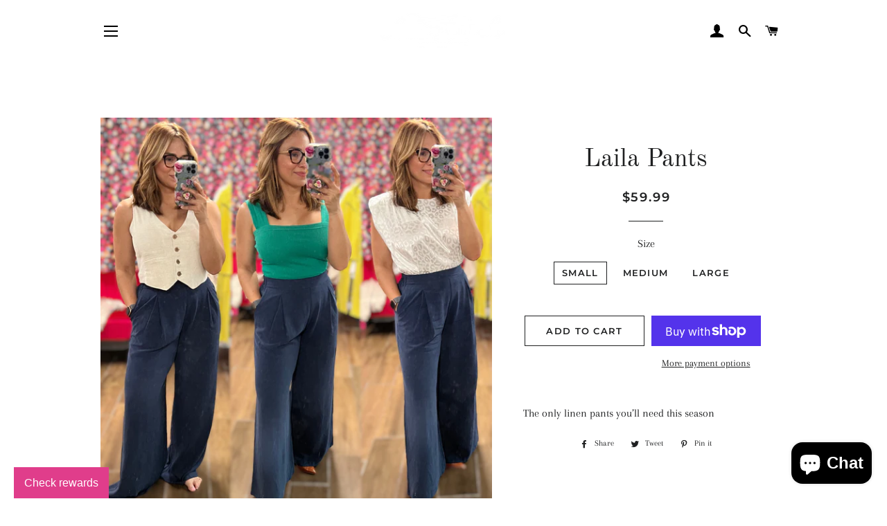

--- FILE ---
content_type: text/javascript; charset=utf-8
request_url: https://chic-stitch.com/products/laila-pants.js
body_size: 636
content:
{"id":8101847859510,"title":"Laila Pants","handle":"laila-pants","description":"\u003cp\u003eThe only linen pants you’ll need this season \u003c\/p\u003e","published_at":"2023-01-27T12:26:01-06:00","created_at":"2023-01-27T12:26:01-06:00","vendor":"Chic Stitch","type":"","tags":[],"price":5999,"price_min":5999,"price_max":5999,"available":true,"price_varies":false,"compare_at_price":null,"compare_at_price_min":0,"compare_at_price_max":0,"compare_at_price_varies":false,"variants":[{"id":44380291137846,"title":"Small","option1":"Small","option2":null,"option3":null,"sku":"","requires_shipping":true,"taxable":true,"featured_image":null,"available":true,"name":"Laila Pants - Small","public_title":"Small","options":["Small"],"price":5999,"weight":0,"compare_at_price":null,"inventory_management":"shopify","barcode":"91137846","requires_selling_plan":false,"selling_plan_allocations":[]},{"id":44380291203382,"title":"Medium","option1":"Medium","option2":null,"option3":null,"sku":"","requires_shipping":true,"taxable":true,"featured_image":null,"available":true,"name":"Laila Pants - Medium","public_title":"Medium","options":["Medium"],"price":5999,"weight":0,"compare_at_price":null,"inventory_management":"shopify","barcode":"91203382","requires_selling_plan":false,"selling_plan_allocations":[]},{"id":44380291236150,"title":"Large","option1":"Large","option2":null,"option3":null,"sku":"","requires_shipping":true,"taxable":true,"featured_image":null,"available":true,"name":"Laila Pants - Large","public_title":"Large","options":["Large"],"price":5999,"weight":0,"compare_at_price":null,"inventory_management":"shopify","barcode":"91236150","requires_selling_plan":false,"selling_plan_allocations":[]}],"images":["\/\/cdn.shopify.com\/s\/files\/1\/2569\/1410\/products\/image_edf6c1d9-ecb8-4ae9-a85e-0a7b00163cc7.jpg?v=1677619450"],"featured_image":"\/\/cdn.shopify.com\/s\/files\/1\/2569\/1410\/products\/image_edf6c1d9-ecb8-4ae9-a85e-0a7b00163cc7.jpg?v=1677619450","options":[{"name":"Size","position":1,"values":["Small","Medium","Large"]}],"url":"\/products\/laila-pants","media":[{"alt":null,"id":32950185427254,"position":1,"preview_image":{"aspect_ratio":1.0,"height":4463,"width":4463,"src":"https:\/\/cdn.shopify.com\/s\/files\/1\/2569\/1410\/products\/image_edf6c1d9-ecb8-4ae9-a85e-0a7b00163cc7.jpg?v=1677619450"},"aspect_ratio":1.0,"height":4463,"media_type":"image","src":"https:\/\/cdn.shopify.com\/s\/files\/1\/2569\/1410\/products\/image_edf6c1d9-ecb8-4ae9-a85e-0a7b00163cc7.jpg?v=1677619450","width":4463}],"requires_selling_plan":false,"selling_plan_groups":[]}